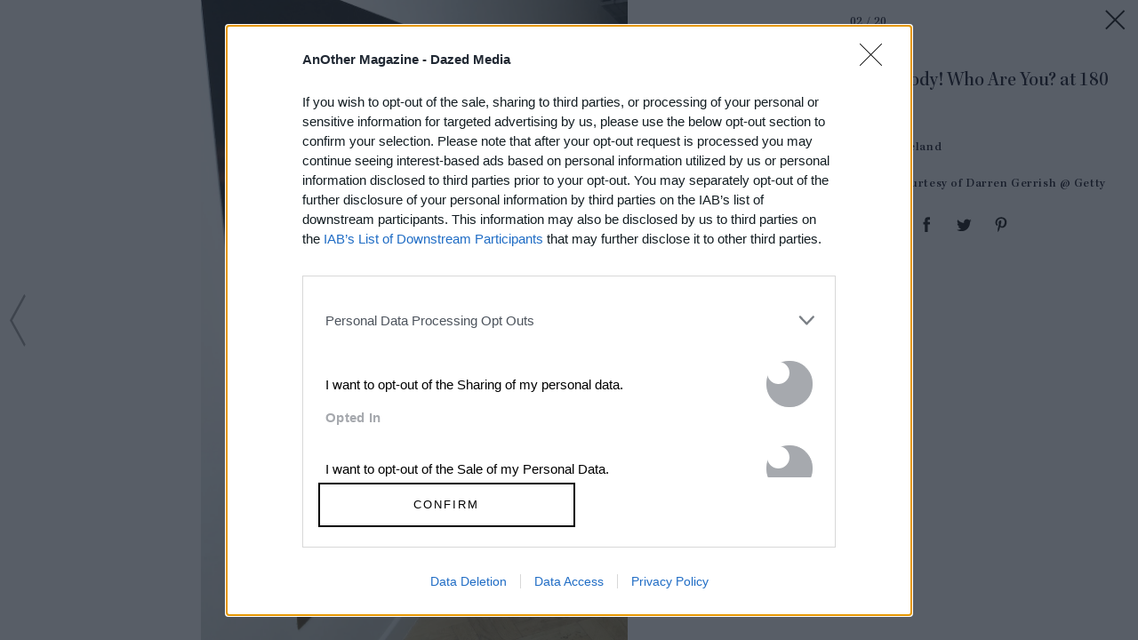

--- FILE ---
content_type: text/html; charset=utf-8
request_url: https://www.anothermag.com/article/ListJson?json=kbeXd_BgqBpUW4HjrYpKZ2C1F5mQX8M5E3Zkth7wTERGm6MQ-8o-7mvBnTlJMHN_Koz8r5wPO6yDefJskwAW1kcucdwlBQsirHUeg3Uv1OZSVQQFAWBuc3q8j68lBCGwtYzoCMHvDPhlPFYbtF2q4MRScJVcjtSbNwCJjm-bTnH_6P99azOQpp2Qf4OC6paf-QG_HxfgYGolCYnzQLUUKCsDRJfDmQkrhzR5U7gOjpNEi-Rzzp-NK55L7ST_emOMLJfx6RUVV4mZfWMuaGo0U-d4iWS0TB0Fff5vXz8khoY
body_size: 887
content:

<div class="article-list item-list" data-display-count=3>
<div class="article-list-item list-item" data-article-id="16844" data-publishdate="2025-12-16T16:27:00+00:00"><div class="article-list-item-link"><a href="/design-living/16844/best-books-2025-novels-joan-didion-chris-kraus-vincenzo-latronico-keith-mcnally" class="article-list-item-image"><span class="image-container" data-aspect-ratio-type="landscape" style="width:1350px;"><span class="preserve-aspect-ratio" style="padding-top:66.66%;"><img alt="The Holdovers, 2023" class="img" data-aspect-ratio="1.5" data-aspect-ratio-type="landscape" data-delay-load="docready" data-max-height="900" data-max-width="1350" data-maxDevicePixelRatio="2" data-responsive-widths="200,320,355,480,640,786,900,1050,1280,1350" data-src="https://images-prod.anothermag.com/320/77-0-1350-900/azure/another-prod/460/7/467813.jpg" src="[data-uri]" style="width:1350px;"></img></span></span></a><div class="article-list-item-content"><span class="section"><a href="/design-living" class="section-link">Design &amp; Living</a></span><a href="/design-living/16844/best-books-2025-novels-joan-didion-chris-kraus-vincenzo-latronico-keith-mcnally" class="title" >The Best Books <span class='nowrap'>of 2025</span></a></div></div></div><div class="article-list-item list-item" data-article-id="16847" data-publishdate="2025-12-15T15:57:00+00:00"><div class="article-list-item-link"><a href="/art-photography/16847/the-best-art-stories-published-on-another-in-2025" class="article-list-item-image"><span class="image-container" data-aspect-ratio-type="landscape" style="width:1998px;"><span class="preserve-aspect-ratio" style="padding-top:66.66%;"><img alt="456303" class="img" data-aspect-ratio="1.5" data-aspect-ratio-type="landscape" data-delay-load="docready" data-max-height="1332" data-max-width="1998" data-maxDevicePixelRatio="2" data-responsive-widths="200,320,355,480,640,786,900,1050,1280,1400,1600,1998" data-src="https://images-prod.anothermag.com/320/0-77-1998-1332/azure/another-prod/460/7/467800.jpg" src="[data-uri]" style="width:1998px;"></img></span></span></a><div class="article-list-item-content"><span class="section"><a href="/another-list" class="section-link">AnOther List</a></span><a href="/art-photography/16847/the-best-art-stories-published-on-another-in-2025" class="title" >The Ten Most Inspiring Art Stories Published on AnOther <span class='nowrap'>in 2025</span></a></div></div></div><div class="article-list-item list-item" data-article-id="16838" data-publishdate="2025-12-11T15:34:00+00:00"><div class="article-list-item-link"><a href="/art-photography/16838/notes-from-the-studio-incubor-tracey-emin-francesco-risso-claire-keegan" class="article-list-item-image"><span class="image-container" data-aspect-ratio-type="landscape" style="width:2244px;"><span class="preserve-aspect-ratio" style="padding-top:66.66%;"><img alt="Notes From the Studio" class="img" data-aspect-ratio="1.5" data-aspect-ratio-type="landscape" data-delay-load="docready" data-max-height="1496" data-max-width="2244" data-maxDevicePixelRatio="2" data-responsive-widths="200,320,355,480,640,786,900,1050,1280,1400,1600,2000,2244" data-src="https://images-prod.anothermag.com/320/307-260-2244-1496/azure/another-prod/460/7/467602.jpg" src="[data-uri]" style="width:2244px;"></img></span></span></a><div class="article-list-item-content"><span class="section"><a href="/feature" class="section-link">Feature</a></span><a href="/art-photography/16838/notes-from-the-studio-incubor-tracey-emin-francesco-risso-claire-keegan" class="title" >Notes from the Studios of Tracey Emin, Bella Freud and <span class='nowrap'>Christian Marclay</span></a></div></div></div></div>


--- FILE ---
content_type: text/html; charset=utf-8
request_url: https://www.google.com/recaptcha/api2/aframe
body_size: 266
content:
<!DOCTYPE HTML><html><head><meta http-equiv="content-type" content="text/html; charset=UTF-8"></head><body><script nonce="iL48npRv1FxT7omW8eAmjw">/** Anti-fraud and anti-abuse applications only. See google.com/recaptcha */ try{var clients={'sodar':'https://pagead2.googlesyndication.com/pagead/sodar?'};window.addEventListener("message",function(a){try{if(a.source===window.parent){var b=JSON.parse(a.data);var c=clients[b['id']];if(c){var d=document.createElement('img');d.src=c+b['params']+'&rc='+(localStorage.getItem("rc::a")?sessionStorage.getItem("rc::b"):"");window.document.body.appendChild(d);sessionStorage.setItem("rc::e",parseInt(sessionStorage.getItem("rc::e")||0)+1);localStorage.setItem("rc::h",'1766690186982');}}}catch(b){}});window.parent.postMessage("_grecaptcha_ready", "*");}catch(b){}</script></body></html>